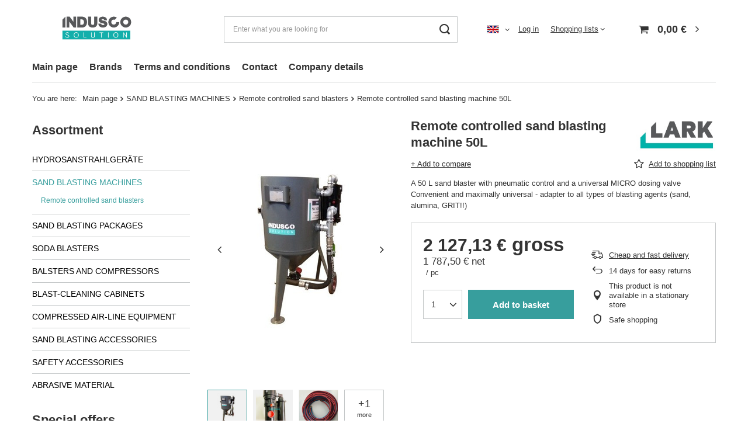

--- FILE ---
content_type: text/html; charset=utf-8
request_url: https://www.induscosolution.de/product-eng-1713-Remote-controlled-sand-blasting-machine-50L.html
body_size: 17927
content:
<!DOCTYPE html>
<html lang="en" class="--vat --gross " ><head><meta name='viewport' content='user-scalable=no, initial-scale = 1.0, maximum-scale = 1.0, width=device-width, viewport-fit=cover'/> <link rel="preload" crossorigin="anonymous" as="font" href="/gfx/eng/fontello.woff?v=2"><meta http-equiv="Content-Type" content="text/html; charset=utf-8"><meta http-equiv="X-UA-Compatible" content="IE=edge"><title>Remote controlled sand blasting machine 50L   | SAND BLASTING MACHINES \ Remote controlled sand blasters | zamów online w  INDUSCO Solution!</title><meta name="keywords" content=""><meta name="description" content="Remote controlled sand blasting machine 50L   | SAND BLASTING MACHINES \ Remote controlled sand blasters A 50 L sand blaster  with pneumatic control and a universal MICRO dosing valve  Convenient and maximally universal  - adapter to all types of blasting agents (sand, alumina, GRIT!!) "><link rel="icon" href="/gfx/eng/favicon.ico"><meta name="theme-color" content="#379e9d"><meta name="msapplication-navbutton-color" content="#379e9d"><meta name="apple-mobile-web-app-status-bar-style" content="#379e9d"><link rel="preload stylesheet" as="style" href="/gfx/eng/style.css.gzip?r=1644918121"><script>var app_shop={urls:{prefix:'data="/gfx/'.replace('data="', '')+'eng/',graphql:'/graphql/v1/'},vars:{priceType:'gross',priceTypeVat:true,productDeliveryTimeAndAvailabilityWithBasket:false,geoipCountryCode:'US',},txt:{priceTypeText:' gross',},fn:{},fnrun:{},files:[],graphql:{}};const getCookieByName=(name)=>{const value=`; ${document.cookie}`;const parts = value.split(`; ${name}=`);if(parts.length === 2) return parts.pop().split(';').shift();return false;};if(getCookieByName('freeeshipping_clicked')){document.documentElement.classList.remove('--freeShipping');}if(getCookieByName('rabateCode_clicked')){document.documentElement.classList.remove('--rabateCode');}</script><meta name="robots" content="index,follow"><meta name="rating" content="general"><meta name="Author" content="Indusco Solution  based on IdoSell - the best online selling solutions for your e-store (www.idosell.com/shop).">
<!-- Begin LoginOptions html -->

<style>
#client_new_social .service_item[data-name="service_Apple"]:before, 
#cookie_login_social_more .service_item[data-name="service_Apple"]:before,
.oscop_contact .oscop_login__service[data-service="Apple"]:before {
    display: block;
    height: 2.6rem;
    content: url('/gfx/standards/apple.svg?r=1743165583');
}
.oscop_contact .oscop_login__service[data-service="Apple"]:before {
    height: auto;
    transform: scale(0.8);
}
#client_new_social .service_item[data-name="service_Apple"]:has(img.service_icon):before,
#cookie_login_social_more .service_item[data-name="service_Apple"]:has(img.service_icon):before,
.oscop_contact .oscop_login__service[data-service="Apple"]:has(img.service_icon):before {
    display: none;
}
</style>

<!-- End LoginOptions html -->

<!-- Open Graph -->
<meta property="og:type" content="website"><meta property="og:url" content="https://www.induscosolution.de/product-eng-1713-Remote-controlled-sand-blasting-machine-50L.html
"><meta property="og:title" content="Remote controlled sand blasting machine 50L "><meta property="og:description" content="A 50 L sand blaster  with pneumatic control and a universal MICRO dosing valve 
Convenient and maximally universal  - adapter to all types of blasting agents (sand, alumina, GRIT!!)
"><meta property="og:site_name" content="Indusco Solution "><meta property="og:locale" content="en_GB"><meta property="og:locale:alternate" content="de_DE"><meta property="og:image" content="https://www.induscosolution.de/hpeciai/e6b5b9114f049ce17015197996c8478c/eng_pl_Remote-controlled-sand-blasting-machine-50L-1713_5.jpg"><meta property="og:image:width" content="266"><meta property="og:image:height" content="450"><link rel="manifest" href="https://www.induscosolution.de/data/include/pwa/2/manifest.json?t=3"><meta name="apple-mobile-web-app-capable" content="yes"><meta name="apple-mobile-web-app-status-bar-style" content="black"><meta name="apple-mobile-web-app-title" content="www.induscosolution.de"><link rel="apple-touch-icon" href="/data/include/pwa/2/icon-128.png"><link rel="apple-touch-startup-image" href="/data/include/pwa/2/logo-512.png" /><meta name="msapplication-TileImage" content="/data/include/pwa/2/icon-144.png"><meta name="msapplication-TileColor" content="#2F3BA2"><meta name="msapplication-starturl" content="/"><script type="application/javascript">var _adblock = true;</script><script async src="/data/include/advertising.js"></script><script type="application/javascript">var statusPWA = {
                online: {
                    txt: "Connected to the Internet",
                    bg: "#5fa341"
                },
                offline: {
                    txt: "No Internet connection",
                    bg: "#eb5467"
                }
            }</script><script async type="application/javascript" src="/ajax/js/pwa_online_bar.js?v=1&r=6"></script><script >
window.dataLayer = window.dataLayer || [];
window.gtag = function gtag() {
dataLayer.push(arguments);
}
gtag('consent', 'default', {
'ad_storage': 'denied',
'analytics_storage': 'denied',
'ad_personalization': 'denied',
'ad_user_data': 'denied',
'wait_for_update': 500
});

gtag('set', 'ads_data_redaction', true);
</script><script id="iaiscript_1" data-requirements="W10=" data-ga4_sel="ga4script">
window.iaiscript_1 = `<${'script'}  class='google_consent_mode_update'>
gtag('consent', 'update', {
'ad_storage': 'granted',
'analytics_storage': 'granted',
'ad_personalization': 'granted',
'ad_user_data': 'granted'
});
</${'script'}>`;
</script>
<!-- End Open Graph -->

<link rel="canonical" href="https://www.induscosolution.de/product-eng-1713-Remote-controlled-sand-blasting-machine-50L.html" />
<link rel="alternate" hreflang="de" href="https://www.induscosolution.de/product-ger-1713-Profi-Sandstrahlgerat-50L-mit-Fernbedienung-fur-gewerblichen-und-industriellen-Einsatz.html" />
<link rel="alternate" hreflang="en" href="https://www.induscosolution.de/product-eng-1713-Remote-controlled-sand-blasting-machine-50L.html" />
<link rel="stylesheet" type="text/css" href="/data/designs/11110_31/gfx/eng/custom.css.gzip?r=1645244426">            <!-- Google Tag Manager -->
                    <script >(function(w,d,s,l,i){w[l]=w[l]||[];w[l].push({'gtm.start':
                    new Date().getTime(),event:'gtm.js'});var f=d.getElementsByTagName(s)[0],
                    j=d.createElement(s),dl=l!='dataLayer'?'&l='+l:'';j.async=true;j.src=
                    'https://www.googletagmanager.com/gtm.js?id='+i+dl;f.parentNode.insertBefore(j,f);
                    })(window,document,'script','dataLayer','GTM-');</script>
            <!-- End Google Tag Manager -->
<!-- Begin additional html or js -->


<!--5|2|3-->
<!-- Google Tag Manager -->
<script>(function(w,d,s,l,i){w[l]=w[l]||[];w[l].push({'gtm.start':
new Date().getTime(),event:'gtm.js'});var f=d.getElementsByTagName(s)[0],
j=d.createElement(s),dl=l!='dataLayer'?'&l='+l:'';j.async=true;j.src=
'https://www.googletagmanager.com/gtm.js?id='+i+dl;f.parentNode.insertBefore(j,f);
})(window,document,'script','dataLayer','GTM-NPPZBD7');</script>
<!-- End Google Tag Manager —>

<!-- End additional html or js -->
                <script>
                if (window.ApplePaySession && window.ApplePaySession.canMakePayments()) {
                    var applePayAvailabilityExpires = new Date();
                    applePayAvailabilityExpires.setTime(applePayAvailabilityExpires.getTime() + 2592000000); //30 days
                    document.cookie = 'applePayAvailability=yes; expires=' + applePayAvailabilityExpires.toUTCString() + '; path=/;secure;'
                    var scriptAppleJs = document.createElement('script');
                    scriptAppleJs.src = "/ajax/js/apple.js?v=3";
                    if (document.readyState === "interactive" || document.readyState === "complete") {
                          document.body.append(scriptAppleJs);
                    } else {
                        document.addEventListener("DOMContentLoaded", () => {
                            document.body.append(scriptAppleJs);
                        });  
                    }
                } else {
                    document.cookie = 'applePayAvailability=no; path=/;secure;'
                }
                </script>
                <script>let paypalDate = new Date();
                    paypalDate.setTime(paypalDate.getTime() + 86400000);
                    document.cookie = 'payPalAvailability_EUR=-1; expires=' + paypalDate.getTime() + '; path=/; secure';
                </script><link rel="preload" as="image" href="/hpeciai/f6665bcf293563d6c9e80913e2399d09/eng_pm_Remote-controlled-sand-blasting-machine-50L-1713_5.jpg"><style>
								#main_banner1.skeleton .main_slider__item > a {
									padding-top: calc(301/560* 100%);
								}
								@media (min-width: 757px) {#main_banner1.skeleton .main_slider__item > a {
									padding-top: calc(472/878* 100%);
								}}
								@media (min-width: 979px) {#main_banner1.skeleton .main_slider__item > a {
									padding-top: calc(472/878* 100%);
								}}
								#main_banner1 .main_slider__item > a.loading {
									padding-top: calc(301/560* 100%);
								}
								@media (min-width: 757px) {#main_banner1 .main_slider__item > a.loading {
									padding-top: calc(472/878* 100%);
								}}
								@media (min-width: 979px) {#main_banner1 .main_slider__item > a.loading {
									padding-top: calc(472/878* 100%);
								}}
							</style><style>
									#photos_slider[data-skeleton] .photos__link:before {
										padding-top: calc(450/266* 100%);
									}
									@media (min-width: 979px) {.photos__slider[data-skeleton] .photos__figure:not(.--nav):first-child .photos__link {
										max-height: 450px;
									}}
								</style></head><body>
<!-- Begin additional html or js -->


<!--6|2|3-->
<!-- Google Tag Manager (noscript) -->
<noscript><iframe src="https://www.googletagmanager.com/ns.html?id=GTM-NPPZBD7"
height="0" width="0" style="display:none;visibility:hidden"></iframe></noscript>
<!-- End Google Tag Manager (noscript) —>

<!-- End additional html or js -->
<script>
					var script = document.createElement('script');
					script.src = app_shop.urls.prefix + 'envelope.js.gzip';

					document.getElementsByTagName('body')[0].insertBefore(script, document.getElementsByTagName('body')[0].firstChild);
				</script><div id="container" class="projector_page container max-width-1200"><header class=" commercial_banner"><script class="ajaxLoad">
                app_shop.vars.vat_registered = "true";
                app_shop.vars.currency_format = "###,##0.00";
                
                    app_shop.vars.currency_before_value = false;
                
                    app_shop.vars.currency_space = true;
                
                app_shop.vars.symbol = "€";
                app_shop.vars.id= "EUR";
                app_shop.vars.baseurl = "http://www.induscosolution.de/";
                app_shop.vars.sslurl= "https://www.induscosolution.de/";
                app_shop.vars.curr_url= "%2Fproduct-eng-1713-Remote-controlled-sand-blasting-machine-50L.html";
                

                var currency_decimal_separator = ',';
                var currency_grouping_separator = ' ';

                
                    app_shop.vars.blacklist_extension = ["exe","com","swf","js","php"];
                
                    app_shop.vars.blacklist_mime = ["application/javascript","application/octet-stream","message/http","text/javascript","application/x-deb","application/x-javascript","application/x-shockwave-flash","application/x-msdownload"];
                
                    app_shop.urls.contact = "/contact-eng.html";
                </script><div id="viewType" style="display:none"></div><div id="logo" class="d-flex align-items-center" data-bg="/data/gfx/mask/eng/1550579559.png"><a href="http://www.induscosolution.com/main-eng.html" target="_self"><img src="/data/gfx/mask/eng/1550579558.jpg" alt="" width="1653" height="709"></a></div><form action="https://www.induscosolution.de/search.php" method="get" id="menu_search" class="menu_search"><a href="#showSearchForm" class="menu_search__mobile"></a><div class="menu_search__block"><div class="menu_search__item --input"><input class="menu_search__input" type="text" name="text" autocomplete="off" placeholder="Enter what you are looking for"><button class="menu_search__submit" type="submit"></button></div><div class="menu_search__item --results search_result"></div></div></form><div id="menu_settings" class="align-items-center justify-content-center justify-content-lg-end"><div class="open_trigger"><span class="d-none d-md-inline-block flag flag_eng"></span><div class="menu_settings_wrapper d-md-none"><div class="menu_settings_inline"><div class="menu_settings_header">
										Language and currency:
									</div><div class="menu_settings_content"><span class="menu_settings_flag flag flag_eng"></span><strong class="menu_settings_value"><span class="menu_settings_language">en</span><span> | </span><span class="menu_settings_currency">€</span></strong></div></div><div class="menu_settings_inline"><div class="menu_settings_header">
										Delivery to:
									</div><div class="menu_settings_content"><strong class="menu_settings_value">Deutschland</strong></div></div></div><i class="icon-angle-down d-none d-md-inline-block"></i></div><form action="https://www.induscosolution.de/settings.php" method="post"><ul class="bg_alter"><li><div class="form-group"><label class="menu_settings_lang_label">Language</label><div class="radio"><label><input type="radio" name="lang" value="ger"><span class="flag flag_ger"></span><span>de</span></label></div><div class="radio"><label><input type="radio" name="lang" checked value="eng"><span class="flag flag_eng"></span><span>en</span></label></div></div></li><li><div class="form-group"><label for="menu_settings_curr">Prices in:</label><div class="select-after"><select class="form-control" name="curr" id="menu_settings_curr"><option value="EUR" selected>€</option><option value="PLN">zł (1 € = 4zł)
																	</option></select></div></div><div class="form-group"><label for="menu_settings_country">Country of collecting the order</label><div class="select-after"><select class="form-control" name="country" id="menu_settings_country"><option value="1143020016">Austria</option><option value="1143020022">Belgia</option><option value="1143020033">Bulgaria</option><option value="1143020038">Croatia</option><option value="1143020040">Cyprus</option><option value="1143020041">Czech Republic</option><option value="1143020042">Danmark</option><option selected value="1143020143">Deutschland</option><option value="1143020051">Eesti</option><option value="1143020056">Finland</option><option value="1143020057">Francja</option><option value="1143020218">Great Britain</option><option value="1143020062">Greece</option><option value="1143020076">Holandia</option><option value="1143020083">Ireland</option><option value="1143020220">Italy</option><option value="1143020118">Latvia</option><option value="1143020116">Lithuania</option><option value="1143020117">Luksembourg</option><option value="1143020217">Magyarország</option><option value="1143020149">Norway</option><option value="1143020003">Poland</option><option value="1143020163">Portugal</option><option value="1143020169">România</option><option value="1143020183">Slovenija</option><option value="1143020182">Slovensko</option><option value="1143020075">Spain</option><option value="1143020193">Sverige</option><option value="1143020192">Switzerland</option></select></div></div></li><li class="buttons"><button class="btn --solid --large" type="submit">
										Apply changes
									</button></li></ul></form><div id="menu_additional"><a class="account_link" href="https://www.induscosolution.de/login.php">Log in</a><div class="shopping_list_top" data-empty="true"><a href="https://www.induscosolution.de/en/shoppinglist/" class="wishlist_link slt_link">Shopping lists</a><div class="slt_lists"><ul class="slt_lists__nav"><li class="slt_lists__nav_item" data-list_skeleton="true" data-list_id="true" data-shared="true"><a class="slt_lists__nav_link" data-list_href="true"><span class="slt_lists__nav_name" data-list_name="true"></span><span class="slt_lists__count" data-list_count="true">0</span></a></li></ul><span class="slt_lists__empty">Add to it products you like and want to buy later.</span></div></div></div></div><div class="shopping_list_top_mobile d-none" data-empty="true"><a href="https://www.induscosolution.de/en/shoppinglist/" class="sltm_link"></a></div><div class="sl_choose sl_dialog"><div class="sl_choose__wrapper sl_dialog__wrapper p-4 p-md-5"><div class="sl_choose__item --top sl_dialog_close mb-2"><strong class="sl_choose__label">Save to shopping list</strong></div><div class="sl_choose__item --lists" data-empty="true"><div class="sl_choose__list f-group --radio m-0 d-md-flex align-items-md-center justify-content-md-between" data-list_skeleton="true" data-list_id="true" data-shared="true"><input type="radio" name="add" class="sl_choose__input f-control" id="slChooseRadioSelect" data-list_position="true"><label for="slChooseRadioSelect" class="sl_choose__group_label f-label py-4" data-list_position="true"><span class="sl_choose__sub d-flex align-items-center"><span class="sl_choose__name" data-list_name="true"></span><span class="sl_choose__count" data-list_count="true">0</span></span></label><button type="button" class="sl_choose__button --desktop btn --solid">Save</button></div></div><div class="sl_choose__item --create sl_create mt-4"><a href="#new" class="sl_create__link  align-items-center">Create a new shopping list</a><form class="sl_create__form align-items-center"><div class="sl_create__group f-group --small mb-0"><input type="text" class="sl_create__input f-control" required="required"><label class="sl_create__label f-label">New list name</label></div><button type="submit" class="sl_create__button btn --solid ml-2 ml-md-3">Create a list</button></form></div><div class="sl_choose__item --mobile mt-4 d-flex justify-content-center d-md-none"><button class="sl_choose__button --mobile btn --solid --large">Save</button></div></div></div><div id="menu_basket" class="topBasket"><a class="topBasket__sub" href="/basketedit.php"><span class="badge badge-info"></span><strong class="topBasket__price" style="display: none;">0,00 €</strong></a><div class="topBasket__details --products" style="display: none;"><div class="topBasket__block --labels"><label class="topBasket__item --name">Product</label><label class="topBasket__item --sum">Quantity</label><label class="topBasket__item --prices">Price</label></div><div class="topBasket__block --products"></div></div><div class="topBasket__details --shipping" style="display: none;"><span class="topBasket__name">Delivery cost from</span><span id="shipppingCost"></span></div><script>
						app_shop.vars.cache_html = true;
					</script></div><nav id="menu_categories3"><button type="button" class="navbar-toggler"><i class="icon-reorder"></i></button><div class="navbar-collapse" id="menu_navbar3"><ul class="navbar-nav mx-md-n2"><li class="nav-item"><a  href="/" target="_self" title="Main page" class="nav-link" >Main page</a></li><li class="nav-item"><a  href="/producers.php" target="_self" title="Brands" class="nav-link" >Brands</a></li><li class="nav-item"><a  href="/Terms-and-conditions-cterms-eng-1.html" target="_self" title="Terms and conditions" class="nav-link" >Terms and conditions</a></li><li class="nav-item"><a  href="/contact.php" target="_self" title="Contact" class="nav-link" >Contact</a></li><li class="nav-item"><a  href="/eng_m_Company-details-302.html" target="_self" title="Company details" class="nav-link" >Company details</a></li></ul></div></nav><div id="breadcrumbs" class="breadcrumbs"><div class="back_button"><button id="back_button"><i class="icon-angle-left"></i> Back</button></div><div class="list_wrapper"><ol><li><span>You are here:  </span></li><li class="bc-main"><span><a href="/">Main page</a></span></li><li class="category bc-item-1"><a class="category" href="/eng_m_SAND-BLASTING-MACHINES-249.html">SAND BLASTING MACHINES</a></li><li class="category bc-item-2 bc-active"><a class="category" href="/eng_m_SAND-BLASTING-MACHINES_Remote-controlled-sand-blasters-273.html">Remote controlled sand blasters</a></li><li class="bc-active bc-product-name"><span>Remote controlled sand blasting machine 50L </span></li></ol></div></div></header><div id="layout" class="row clearfix "><aside class="col-md-3 col-xl-2"><section class="shopping_list_menu"><div class="shopping_list_menu__block --lists slm_lists" data-empty="true"><span class="slm_lists__label">Shopping lists</span><ul class="slm_lists__nav"><li class="slm_lists__nav_item" data-list_skeleton="true" data-list_id="true" data-shared="true"><a class="slm_lists__nav_link" data-list_href="true"><span class="slm_lists__nav_name" data-list_name="true"></span><span class="slm_lists__count" data-list_count="true">0</span></a></li><li class="slm_lists__nav_header"><span class="slm_lists__label">Shopping lists</span></li></ul><a href="#manage" class="slm_lists__manage d-none align-items-center d-md-flex">Manage your lists</a></div><div class="shopping_list_menu__block --bought slm_bought"><a class="slm_bought__link d-flex" href="https://www.induscosolution.de/products-bought.php">
						List of purchased products
					</a></div><div class="shopping_list_menu__block --info slm_info"><strong class="slm_info__label d-block mb-3">How does a shopping list work?</strong><ul class="slm_info__list"><li class="slm_info__list_item d-flex mb-3">
							Once logged in, you can place and store any number of products on your shopping list indefinitely.
						</li><li class="slm_info__list_item d-flex mb-3">
							Adding a product to your shopping list does not automatically mean you have reserved it.
						</li><li class="slm_info__list_item d-flex mb-3">
							For non-logged-in customers the shopping list is stored until the session expires (about 24h).
						</li></ul></div></section><div id="mobileCategories" class="mobileCategories"><div class="mobileCategories__item --menu"><a class="mobileCategories__link --active" href="#" data-ids="#menu_search,.shopping_list_menu,#menu_search,#menu_navbar,#menu_navbar3, #menu_blog">
                            Menu
                        </a></div><div class="mobileCategories__item --account"><a class="mobileCategories__link" href="#" data-ids="#menu_contact,#login_menu_block">
                            Account
                        </a></div><div class="mobileCategories__item --settings"><a class="mobileCategories__link" href="#" data-ids="#menu_settings">
                                Settings
                            </a></div></div><div class="setMobileGrid" data-item="#menu_navbar"></div><div class="setMobileGrid" data-item="#menu_navbar3" data-ismenu1="true"></div><div class="setMobileGrid" data-item="#menu_blog"></div><div class="login_menu_block d-lg-none" id="login_menu_block"><a class="sign_in_link" href="/login.php" title=""><i class="icon-user"></i><span>Sign in</span></a><a class="registration_link" href="/client-new.php?register" title=""><i class="icon-lock"></i><span>Register</span></a><a class="order_status_link" href="/order-open.php" title=""><i class="icon-globe"></i><span>Check order status</span></a></div><div class="setMobileGrid" data-item="#menu_contact"></div><div class="setMobileGrid" data-item="#menu_settings"></div><nav id="menu_categories" class="col-md-12 px-0"><h2 class="big_label"><a href="/categories.php" title="Click here to see all categories">Assortment</a></h2><button type="button" class="navbar-toggler"><i class="icon-reorder"></i></button><div class="navbar-collapse" id="menu_navbar"><ul class="navbar-nav"><li class="nav-item"><a  href="/eng_m_HYDROSANSTRAHLGERATE-395.html" target="_self" title="HYDROSANSTRAHLGERÄTE" class="nav-link" >HYDROSANSTRAHLGERÄTE</a></li><li class="nav-item active"><a  href="/eng_m_SAND-BLASTING-MACHINES-249.html" target="_self" title="SAND BLASTING MACHINES" class="nav-link active" >SAND BLASTING MACHINES</a><ul class="navbar-subnav"><li class="nav-item active"><a class="nav-link active" href="/eng_m_SAND-BLASTING-MACHINES_Remote-controlled-sand-blasters-273.html" target="_self">Remote controlled sand blasters</a></li></ul></li><li class="nav-item"><a  href="/eng_m_SAND-BLASTING-PACKAGES-250.html" target="_self" title="SAND BLASTING PACKAGES " class="nav-link" >SAND BLASTING PACKAGES </a><ul class="navbar-subnav"><li class="nav-item"><a class="nav-link" href="/eng_m_SAND-BLASTING-PACKAGES-_BASIS-package-282.html" target="_self">BASIS package</a></li><li class="nav-item"><a class="nav-link" href="/eng_m_SAND-BLASTING-PACKAGES-_ECONOMIC-package-281.html" target="_self">ECONOMIC package</a></li><li class="nav-item"><a class="nav-link" href="/eng_m_SAND-BLASTING-PACKAGES-_OPTIMAL-CLEMCO-package-275.html" target="_self">OPTIMAL CLEMCO package</a></li><li class="nav-item"><a class="nav-link" href="/eng_m_SAND-BLASTING-PACKAGES-_SPECIAL-CLEMCO-package-276.html" target="_self">SPECIAL CLEMCO package</a></li></ul></li><li class="nav-item"><a  href="/eng_m_SODA-BLASTERS-251.html" target="_self" title="SODA BLASTERS" class="nav-link" >SODA BLASTERS</a><ul class="navbar-subnav"><li class="nav-item"><a class="nav-link" href="/eng_m_SODA-BLASTERS_SODA-BLASTER-252.html" target="_self">SODA BLASTER</a></li><li class="nav-item"><a class="nav-link" href="/eng_m_SODA-BLASTERS_UNIVERSAL-soda-blasting-package-283.html" target="_self">UNIVERSAL soda blasting package</a></li><li class="nav-item"><a class="nav-link" href="/eng_m_SODA-BLASTERS_COMPLETE-soda-blasting-package-253.html" target="_self">COMPLETE soda blasting package</a></li><li class="nav-item"><a class="nav-link" href="/eng_m_SODA-BLASTERS_COMPLETE-H2O-Standard-soda-blasting-package-326.html" target="_self">COMPLETE H2O Standard soda blasting package</a></li><li class="nav-item"><a class="nav-link" href="/eng_m_SODA-BLASTERS_COMPLETE-H2O-Plus-soda-blasting-package-327.html" target="_self">COMPLETE H2O Plus soda blasting package</a></li></ul></li><li class="nav-item"><a  href="/eng_m_BALSTERS-AND-COMPRESSORS-286.html" target="_self" title="BALSTERS AND COMPRESSORS" class="nav-link" >BALSTERS AND COMPRESSORS</a><ul class="navbar-subnav"><li class="nav-item"><a class="nav-link" href="/eng_m_BALSTERS-AND-COMPRESSORS_Blasters-mobile-compressors-287.html" target="_self">Blasters &amp; mobile compressors</a><ul class="navbar-subsubnav"><li class="nav-item"><a class="nav-link" href="/eng_m_BALSTERS-AND-COMPRESSORS_Blasters-mobile-compressors_efficiency-4-5-m3-min-293.html" target="_self">efficiency 4,5 m3/min</a></li></ul></li></ul></li><li class="nav-item"><a  href="/eng_m_BLAST-CLEANING-CABINETS-248.html" target="_self" title="BLAST-CLEANING CABINETS " class="nav-link" >BLAST-CLEANING CABINETS </a><ul class="navbar-subnav"><li class="nav-item"><a class="nav-link" href="/eng_m_BLAST-CLEANING-CABINETS-_INJECTOR-sand-blasting-cabinets-260.html" target="_self">INJECTOR sand blasting cabinets</a></li><li class="nav-item"><a class="nav-link" href="/eng_m_BLAST-CLEANING-CABINETS-_PRESSURE-sand-blasting-cabinets-261.html" target="_self">PRESSURE sand blasting cabinets</a></li><li class="nav-item"><a class="nav-link" href="/eng_m_BLAST-CLEANING-CABINETS-_DUST-EXTRACTING-EQUIPMENT-284.html" target="_self">DUST EXTRACTING EQUIPMENT</a></li></ul></li><li class="nav-item"><a  href="/eng_m_COMPRESSED-AIR-LINE-EQUIPMENT-329.html" target="_self" title="COMPRESSED AIR-LINE EQUIPMENT" class="nav-link" >COMPRESSED AIR-LINE EQUIPMENT</a></li><li class="nav-item"><a  href="/eng_m_SAND-BLASTING-ACCESSORIES-254.html" target="_self" title="SAND BLASTING ACCESSORIES" class="nav-link" >SAND BLASTING ACCESSORIES</a><ul class="navbar-subnav"><li class="nav-item"><a class="nav-link" href="/eng_m_SAND-BLASTING-ACCESSORIES_Hoses-connectors-255.html" target="_self">Hoses/connectors</a><ul class="navbar-subsubnav"><li class="nav-item"><a class="nav-link" href="/eng_m_SAND-BLASTING-ACCESSORIES_Hoses-connectors_Hoses-268.html" target="_self">Hoses</a></li><li class="nav-item"><a class="nav-link" href="/eng_m_SAND-BLASTING-ACCESSORIES_Hoses-connectors_Couplings-269.html" target="_self">Couplings</a></li></ul></li><li class="nav-item"><a class="nav-link" href="/eng_m_SAND-BLASTING-ACCESSORIES_Nozzles-Nozzle-holders-256.html" target="_self">Nozzles/Nozzle holders</a><ul class="navbar-subsubnav"><li class="nav-item"><a class="nav-link" href="/eng_m_SAND-BLASTING-ACCESSORIES_Nozzles-Nozzle-holders_Nozzles-266.html" target="_self">Nozzles</a></li><li class="nav-item"><a class="nav-link" href="/eng_m_SAND-BLASTING-ACCESSORIES_Nozzles-Nozzle-holders_Nozzle-holders-267.html" target="_self">Nozzle holders</a></li></ul></li><li class="nav-item"><a class="nav-link" href="/eng_m_SAND-BLASTING-ACCESSORIES_Valves-257.html" target="_self">Valves</a><ul class="navbar-subsubnav"><li class="nav-item"><a class="nav-link" href="/eng_m_SAND-BLASTING-ACCESSORIES_Valves_Metering-valves-270.html" target="_self">Metering valves</a></li><li class="nav-item"><a class="nav-link" href="/eng_m_SAND-BLASTING-ACCESSORIES_Valves_Remote-controls-271.html" target="_self">Remote controls</a></li></ul></li><li class="nav-item"><a class="nav-link" href="/eng_m_SAND-BLASTING-ACCESSORIES_ADDITIONAL-ACCESSORIES-259.html" target="_self">ADDITIONAL ACCESSORIES</a></li><li class="nav-item"><a class="nav-link" href="/eng_m_SAND-BLASTING-ACCESSORIES_Hydraulics-318.html" target="_self">Hydraulics</a></li></ul></li><li class="nav-item"><a  href="/eng_m_SAFETY-ACCESSORIES-258.html" target="_self" title="SAFETY ACCESSORIES" class="nav-link" >SAFETY ACCESSORIES</a><ul class="navbar-subnav"><li class="nav-item"><a class="nav-link" href="/eng_m_SAFETY-ACCESSORIES_Helmets-262.html" target="_self">Helmets</a></li><li class="nav-item"><a class="nav-link" href="/eng_m_SAFETY-ACCESSORIES_Breathing-air-regulators-and-air-conditioners-263.html" target="_self">Breathing air regulators and air conditioners</a></li><li class="nav-item"><a class="nav-link" href="/eng_m_SAFETY-ACCESSORIES_Breathing-air-filters-264.html" target="_self">Breathing air filters</a></li><li class="nav-item"><a class="nav-link" href="/eng_m_SAFETY-ACCESSORIES_Sand-blasting-clothing-and-gloves-265.html" target="_self">Sand blasting clothing and gloves</a></li></ul></li><li class="nav-item"><a  href="/eng_m_ABRASIVE-MATERIAL-389.html" target="_self" title="ABRASIVE MATERIAL" class="nav-link" >ABRASIVE MATERIAL</a><ul class="navbar-subnav"><li class="nav-item"><a class="nav-link" href="/eng_m_ABRASIVE-MATERIAL_Soda-390.html" target="_self">Soda</a></li></ul></li></ul></div></nav><section id="products_zone2" class="hotspot mb-5 d-none d-md-block"><h2><a class="headline" href="/Bestseller-sbestseller-eng.html" title="Click here to view all products"><span class="headline__name">Special offers</span></a></h2><div class="products d-flex flex-wrap"><div class="product col-12 py-3"><a class="product__icon d-flex justify-content-center align-items-center" data-product-id="1006" href="/product-eng-1006-RTC-nozzles.html" title="RTC nozzles"><img src="/gfx/eng/loader.gif?r=1644918121" class="b-lazy" data-src-small="/hpeciai/50b64293152711c63201e98c8c59ff4b/eng_is_RTC-nozzles-1006png" data-src="/hpeciai/e3cf0373a1a55065338d3fd9bfb5fdd5/eng_il_RTC-nozzles-1006png" alt="RTC nozzles"></a><h3><a class="product__name" href="/product-eng-1006-RTC-nozzles.html" title="RTC nozzles">RTC nozzles</a></h3><div class="product__prices"><strong class="price">136,85 € - 243,95 €<span class="price_vat"> gross</span></strong></div></div><div class="product col-12 py-3"><a class="product__icon d-flex justify-content-center align-items-center" data-product-id="1894" href="/product-eng-1894-Dust-absorbing-overalls-BAJM-padded.html" title="Dust-absorbing overalls BAJM padded"><img src="/gfx/eng/loader.gif?r=1644918121" class="b-lazy" data-src-small="/hpeciai/19982caf8291ec7bbb8762d807b74747/eng_is_Dust-absorbing-overalls-BAJM-padded-1894png" data-src="/hpeciai/12721fa1e5f5e76422d8f6c48ca984c1/eng_il_Dust-absorbing-overalls-BAJM-padded-1894png" alt="Dust-absorbing overalls BAJM padded"></a><h3><a class="product__name" href="/product-eng-1894-Dust-absorbing-overalls-BAJM-padded.html" title="Dust-absorbing overalls BAJM padded">Dust-absorbing overalls BAJM padded</a></h3><div class="product__prices"><strong class="price">123,76 €<span class="price_vat"> gross</span></strong></div></div></div></section><div id="menu_buttons3" class="mb-4 d-none d-md-block"><div class="menu_button_wrapper"><a target="_self" href="https://www.induscosolution.com/About-our-shop-cterms-eng-19.html" title="You can relay on us!"><img alt="You can relay on us!" src="/data/include/img/links/1550579572.jpg?t=1692369072"></a></div><div class="menu_button_wrapper"><a target="_self" href="https://www.induscosolution.com/firm-eng-1522925523-LARK-Indusco-Solution.html" title="Brand of Indusco Solution"><img alt="Brand of Indusco Solution" src="/data/include/img/links/1550579570.jpg?t=1692369072"></a></div></div></aside><div id="content" class="col-xl-10 col-md-9 col-12"><div id="menu_compare_product" class="compare mb-2 pt-sm-3 pb-sm-3 mb-sm-3" style="display: none;"><div class="compare__label d-none d-sm-block">Add to compare</div><div class="compare__sub"></div><div class="compare__buttons"><a class="compare__button btn --solid --secondary" href="https://www.induscosolution.de/product-compare.php" title="Compare all products" target="_blank"><span>Compare products </span><span class="d-sm-none">(0)</span></a><a class="compare__button --remove btn d-none d-sm-block" href="https://www.induscosolution.de/settings.php?comparers=remove&amp;product=###" title="Delete all products">
                        Remove products
                    </a></div><script>
                        var cache_html = true;
                    </script></div><section id="projector_photos" class="photos d-flex align-items-start mb-4 flex-md-column" data-nav="true"><div id="photos_nav" class="photos__nav d-none d-md-flex flex-wrap mt-3 mx-n1" data-more-slides="1"><figure class="photos__figure --nav"><a class="photos__link --nav" href="/hpeciai/e6b5b9114f049ce17015197996c8478c/eng_pl_Remote-controlled-sand-blasting-machine-50L-1713_5.jpg" data-slick-index="0" data-width="59" data-height="100"><img class="photos__photo b-lazy --nav" alt="Remote controlled sand blasting machine 50L " data-src="/hpeciai/f7d4ce9a72f1129bde45b3e8c61aa92e/eng_ps_Remote-controlled-sand-blasting-machine-50L-1713_5.jpg"></a></figure><figure class="photos__figure --nav"><a class="photos__link --nav" href="/hpeciai/8a5eb69156b8e1f7df9a43fea3d969d3/eng_pl_Remote-controlled-sand-blasting-machine-50L-1713_3.jpg" data-slick-index="1" data-width="75" data-height="100"><img class="photos__photo b-lazy --nav" alt="Remote controlled sand blasting machine 50L " data-src="/hpeciai/2e7fc4c675d4908b5693ff5333f9f891/eng_ps_Remote-controlled-sand-blasting-machine-50L-1713_3.jpg"></a></figure><figure class="photos__figure --nav"><a class="photos__link --nav" href="/hpeciai/a270a6fd55e2bdd4b5461f691ab1c61d/eng_pl_Remote-controlled-sand-blasting-machine-50L-1713_4.jpg" data-slick-index="2" data-width="100" data-height="100"><img class="photos__photo b-lazy --nav" alt="Remote controlled sand blasting machine 50L " data-src="/hpeciai/2f474055f96652924f9bb5dd5b13e944/eng_ps_Remote-controlled-sand-blasting-machine-50L-1713_4.jpg"></a></figure><figure class="photos__figure --nav --more"><a class="photos__link --nav --more" data-more="1" data-slick-index="3" href="/hpeciai/6e19d8a85b333df4aa9e3fdf63b53f3b/eng_pl_Remote-controlled-sand-blasting-machine-50L-1713_2.jpg"><span class="photos__more_top">+<span class="photos__more_count">1</span></span><span class="photos__more_bottom">more</span></a></figure></div><div id="photos_slider" class="photos__slider" data-skeleton="true" data-nav="true"><div class="photos___slider_wrapper"><figure class="photos__figure"><a class="photos__link" href="/hpeciai/e6b5b9114f049ce17015197996c8478c/eng_pl_Remote-controlled-sand-blasting-machine-50L-1713_5.jpg" data-width="354" data-height="600"><img class="photos__photo" alt="Remote controlled sand blasting machine 50L " src="/hpeciai/f6665bcf293563d6c9e80913e2399d09/eng_pm_Remote-controlled-sand-blasting-machine-50L-1713_5.jpg"></a></figure><figure class="photos__figure"><a class="photos__link" href="/hpeciai/8a5eb69156b8e1f7df9a43fea3d969d3/eng_pl_Remote-controlled-sand-blasting-machine-50L-1713_3.jpg" data-width="450" data-height="600"><img class="photos__photo slick-loading" alt="Remote controlled sand blasting machine 50L " data-lazy="/hpeciai/c0fe0512765728f98a76ff30d2f29c68/eng_pm_Remote-controlled-sand-blasting-machine-50L-1713_3.jpg"></a></figure><figure class="photos__figure"><a class="photos__link" href="/hpeciai/a270a6fd55e2bdd4b5461f691ab1c61d/eng_pl_Remote-controlled-sand-blasting-machine-50L-1713_4.jpg" data-width="440" data-height="440"><img class="photos__photo slick-loading" alt="Remote controlled sand blasting machine 50L " data-lazy="/hpeciai/a270a6fd55e2bdd4b5461f691ab1c61d/eng_pm_Remote-controlled-sand-blasting-machine-50L-1713_4.jpg"></a></figure><figure class="photos__figure"><a class="photos__link" href="/hpeciai/6e19d8a85b333df4aa9e3fdf63b53f3b/eng_pl_Remote-controlled-sand-blasting-machine-50L-1713_2.jpg" data-width="689" data-height="600"><img class="photos__photo slick-loading" alt="Remote controlled sand blasting machine 50L " data-lazy="/hpeciai/ee7523743a57c0b73c1c1e234b2b8b22/eng_pm_Remote-controlled-sand-blasting-machine-50L-1713_2.jpg"></a></figure></div></div></section><div class="pswp" tabindex="-1" role="dialog" aria-hidden="true"><div class="pswp__bg"></div><div class="pswp__scroll-wrap"><div class="pswp__container"><div class="pswp__item"></div><div class="pswp__item"></div><div class="pswp__item"></div></div><div class="pswp__ui pswp__ui--hidden"><div class="pswp__top-bar"><div class="pswp__counter"></div><button class="pswp__button pswp__button--close" title="Close (Esc)"></button><button class="pswp__button pswp__button--share" title="Share"></button><button class="pswp__button pswp__button--fs" title="Toggle fullscreen"></button><button class="pswp__button pswp__button--zoom" title="Zoom in/out"></button><div class="pswp__preloader"><div class="pswp__preloader__icn"><div class="pswp__preloader__cut"><div class="pswp__preloader__donut"></div></div></div></div></div><div class="pswp__share-modal pswp__share-modal--hidden pswp__single-tap"><div class="pswp__share-tooltip"></div></div><button class="pswp__button pswp__button--arrow--left" title="Previous (arrow left)"></button><button class="pswp__button pswp__button--arrow--right" title="Next (arrow right)"></button><div class="pswp__caption"><div class="pswp__caption__center"></div></div></div></div></div><section id="projector_productname" class="product_name mb-4"><div class="product_name__block --name mb-2 d-sm-flex justify-content-sm-between mb-sm-3"><h1 class="product_name__name m-0">Remote controlled sand blasting machine 50L </h1><div class="product_name__firm_logo d-none d-sm-flex justify-content-sm-end align-items-sm-center ml-sm-2"><a class="firm_logo" href="/firm-eng-1522925523-LARK-Indusco-Solution.html"><img src="/data/lang/eng/producers/gfx/projector/1522925523_1.jpg" title="LARK (Indusco Solution)" alt="LARK (Indusco Solution)"></a></div></div><div class="product_name__block --links"><div class="product_name__actions d-flex justify-content-between align-items-center mx-n1"><a class="product_name__action --compare --add px-1" href="https://www.induscosolution.de/settings.php?comparers=add&amp;product=1713" title="Click to add a product to compare"><span>+ Add to compare</span></a><a class="product_name__action --shopping-list px-1 d-flex align-items-center" href="#addToShoppingList" title="Click to add a product to your shopping list"><span>Add to shopping list</span></a></div></div><div class="product_name__block --description mt-3"><ul><li>A 50 L sand blaster  with pneumatic control and a universal MICRO dosing valve </li><li>Convenient and maximally universal  - adapter to all types of blasting agents (sand, alumina, GRIT!!)</li><li></li></ul></div></section><script class="ajaxLoad">
				cena_raty = 2127.13;
				
						var client_login = 'false'
					
				var client_points = '';
				var points_used = '';
				var shop_currency = '€';
				var product_data = {
				"product_id": '1713',
				
				"currency":"€",
				"product_type":"product_item",
				"unit":"pc",
				"unit_plural":"pcs",

				"unit_sellby":"1",
				"unit_precision":"0",

				"base_price":{
				
					"maxprice":"2127.13",
				
					"maxprice_formatted":"2 127,13 €",
				
					"maxprice_net":"1787.50",
				
					"maxprice_net_formatted":"1 787,50 €",
				
					"minprice":"2127.13",
				
					"minprice_formatted":"2 127,13 €",
				
					"minprice_net":"1787.50",
				
					"minprice_net_formatted":"1 787,50 €",
				
					"size_max_maxprice_net":"0.00",
				
					"size_min_maxprice_net":"0.00",
				
					"size_max_maxprice_net_formatted":"0,00 €",
				
					"size_min_maxprice_net_formatted":"0,00 €",
				
					"size_max_maxprice":"0.00",
				
					"size_min_maxprice":"0.00",
				
					"size_max_maxprice_formatted":"0,00 €",
				
					"size_min_maxprice_formatted":"0,00 €",
				
					"price_unit_sellby":"2127.13",
				
					"value":"2127.13",
					"price_formatted":"2 127,13 €",
					"price_net":"1787.50",
					"price_net_formatted":"1 787,50 €",
					"vat":"19",
					"worth":"2127.13",
					"worth_net":"1787.5",
					"worth_formatted":"2 127,13 €",
					"worth_net_formatted":"1 787,50 €",
					"basket_enable":"y",
					"special_offer":"false",
					"rebate_code_active":"n",
					"priceformula_error":"false"
				},

				"order_quantity_range":{
				
				},

				"sizes":{
				
				"uniw":
				{
				
					"type":"uniw",
					"priority":"0",
					"description":"universal",
					"name":"uniw",
					"amount":-1,
					"amount_mo":-1,
					"amount_mw":0,
					"amount_mp":0,
					"shipping_time":{
					
						"days":"7",
						"working_days":"3",
						"hours":"0",
						"minutes":"0",
						"time":"2026-01-26 12:00",
						"week_day":"1",
						"week_amount":"1",
						"today":"false"
					},
				
					"delay_time":{
					
						"days":"3",
						"hours":"0",
						"minutes":"0",
						"time":"2026-01-22 18:21:03",
						"week_day":"4",
						"week_amount":"0",
						"unknown_delivery_time":"false"
					},
				
					"delivery":{
					
					"undefined":"false",
					"shipping":"172.20",
					"shipping_formatted":"172,20 €",
					"limitfree":"0.00",
					"limitfree_formatted":"0,00 €",
					"shipping_change":"172.20",
					"shipping_change_formatted":"172,20 €",
					"change_type":"up"
					},
					"price":{
					
					"value":"2127.13",
					"price_formatted":"2 127,13 €",
					"price_net":"1787.50",
					"price_net_formatted":"1 787,50 €",
					"vat":"19",
					"worth":"2127.13",
					"worth_net":"1787.5",
					"worth_formatted":"2 127,13 €",
					"worth_net_formatted":"1 787,50 €",
					"basket_enable":"y",
					"special_offer":"false",
					"rebate_code_active":"n",
					"priceformula_error":"false"
					},
					"weight":{
					
					"g":"101000",
					"kg":"101"
					}
				}
				}

				}
				var  trust_level = '0';
			</script><form id="projector_form" class="projector_details" action="https://www.induscosolution.de/basketchange.php" method="post" data-product_id="1713" data-type="product_item"><button style="display:none;" type="submit"></button><input id="projector_product_hidden" type="hidden" name="product" value="1713"><input id="projector_size_hidden" type="hidden" name="size" autocomplete="off" value="onesize"><input id="projector_mode_hidden" type="hidden" name="mode" value="1"><div class="projector_details__wrapper"><div id="projector_sizes_cont" class="projector_details__sizes projector_sizes" data-onesize="true"><span class="projector_sizes__label">Size</span><div class="projector_sizes__sub"><a class="projector_sizes__item" href="/product-eng-1713-Remote-controlled-sand-blasting-machine-50L.html?selected_size=onesize" data-type="onesize"><span class="projector_sizes__name">universal</span></a></div></div><div id="projector_prices_wrapper" class="projector_details__prices projector_prices"><div class="projector_prices__srp_wrapper" id="projector_price_srp_wrapper" style="display:none;"><span class="projector_prices__srp_label">List price</span><strong class="projector_prices__srp" id="projector_price_srp"></strong></div><div class="projector_prices__maxprice_wrapper" id="projector_price_maxprice_wrapper" style="display:none;"><del class="projector_prices__maxprice" id="projector_price_maxprice"></del><span class="projector_prices__percent" id="projector_price_yousave" style="display:none;"><span class="projector_prices__percent_before">(Discount </span><span class="projector_prices__percent_value"></span><span class="projector_prices__percent_after">%)</span></span></div><div class="projector_prices__price_wrapper"><strong class="projector_prices__price" id="projector_price_value"><span>2 127,13 €</span></strong><div class="projector_prices__info"><span class="projector_prices__unit_sep">
											 / 
										</span><span class="projector_prices__unit_sellby" id="projector_price_unit_sellby" style="display:none">1</span><span class="projector_prices__unit" id="projector_price_unit">pc</span><span class="projector_prices__vat"><span class="price_vat"> gross</span></span></div></div><div class="projector_prices__points" id="projector_points_wrapper" style="display:none;"><div class="projector_prices__points_wrapper" id="projector_price_points_wrapper"><span id="projector_button_points_basket" class="projector_prices__points_buy --span" title="Sign in to buy this product with points"><span class="projector_prices__points_price_text">Buy for </span><span class="projector_prices__points_price" id="projector_price_points"><span class="projector_currency"> pts</span></span></span></div><div class="projector_prices__points_recive_wrapper" id="projector_price_points_recive_wrapper" style="display:none;"><span class="projector_prices__points_recive_text">After purchase you will receive </span><span class="projector_prices__points_recive" id="projector_points_recive_points"><span class="projector_currency"> pts</span></span></div></div></div><div class="projector_details__buy projector_buy" id="projector_buy_section"><div class="projector_buy__number_wrapper"><select class="projector_buy__number f-select"><option selected value="1">1</option><option value="2">2</option><option value="3">3</option><option value="4">4</option><option value="5">5</option><option data-more="true">
										more
									</option></select><div class="projector_buy__more"><input class="projector_buy__more_input" type="number" name="number" id="projector_number" value="1" step="1"></div></div><button class="projector_buy__button btn --solid --large" id="projector_button_basket" type="submit">
									Add to basket
								</button></div><div class="projector_details__tell_availability projector_tell_availability" id="projector_tell_availability" style="display:none"><div class="projector_tell_availability__block --link"><a class="projector_tell_availability__link btn --solid --outline --solid --extrasmall" href="#tellAvailability">Notify of availability</a></div><div class="projector_tell_availability__block --dialog" id="tell_availability_dialog"><h2 class="headline"><span class="headline__name">Product sold out</span></h2><div class="projector_tell_availability__info_top"><span>You will receive an email notification from us when the product is available again.</span></div><div class="projector_tell_availability__email f-group --small"><div class="f-feedback --required"><input type="text" class="f-control validate" name="email" data-validation-url="/ajax/client-new.php?validAjax=true" data-validation="client_email" required="required" disabled id="tellAvailabilityEmail"><label class="f-label" for="tellAvailabilityEmail">Your e-mail address</label><span class="f-control-feedback"></span></div></div><div class="projector_tell_availability__button_wrapper"><button type="submit" class="projector_tell_availability__button btn --solid --large">
									Notify of availability
								</button></div><div class="projector_tell_availability__info1"><span>Data is processed in accordance with the </span><a href="/eng-privacy-and-cookie-notice.html">privacy policy</a><span>. By submitting data, you accept privacy policy provisions.</span></div><div class="projector_tell_availability__info2"><span>Contact details entered above are not used to send newsletters or other advertisements. When you sign up to be notified, you hereby agree to receive only a one-time notification of a product re-availability.</span></div></div></div><div class="projector_details__info projector_info"><div id="projector_status" class="projector_info__item --status projector_status"><span id="projector_status_gfx_wrapper" class="projector_status__gfx_wrapper projector_info__icon"><img id="projector_status_gfx" class="projector_status__gfx" src="" alt=""></span><div id="projector_shipping_unknown" class="projector_status__unknown" style="display:none"><span class="projector_status__unknown_text"><a target="_blank" href="/contact-eng.html">Contact the shop staff</a> in order to estimate time of preparing this product for shipment.
								</span></div><div id="projector_status_wrapper" class="projector_status__wrapper"><div class="projector_status__description" id="projector_status_description"></div><div id="projector_shipping_info" class="projector_status__info" style="display:none"><strong class="projector_status__info_label" id="projector_delivery_label">Shipment </strong><strong class="projector_status__info_days" id="projector_delivery_days"></strong><span class="projector_status__info_amount" id="projector_amount" style="display:none"> (%d in stock)</span></div></div></div><div class="projector_info__item --shipping projector_shipping" id="projector_shipping_dialog"><span class="projector_shipping__icon projector_info__icon"></span><a class="projector_shipping__info projector_info__link" href="#shipping_info">
										Cheap and fast delivery
									</a></div><div class="projector_info__item --returns projector_returns"><span class="projector_returns__icon projector_info__icon"></span><span class="projector_returns__info projector_info__link"><span class="projector_returns__days">14</span> days for easy returns</span></div><div class="projector_info__item --stocks projector_stocks"><span class="projector_stocks__icon projector_info__icon"></span><span class="projector_stocks__info projector_info__link">This product is not available in a stationary store</span></div><div class="projector_info__item --safe projector_safe"><span class="projector_safe__icon projector_info__icon"></span><span class="projector_safe__info projector_info__link">Safe shopping</span></div></div></div></form><script class="ajaxLoad">
				app_shop.vars.contact_link = "/contact-eng.html";
			</script><section id="projector_longdescription" class="longdescription cm  col-12" data-dictionary="true"><p style="text-align: left;"><span style="font-size: 16px;"><span style="font-size: 13px;"><span style="font-family: Times New Roman;"><strong><span style="font-family: Arial;">THE SET INCLUDES: </span></strong><br /><span style="font-family: Arial;">- A 50 liter container</span>, <span style="font-family: Arial;"> wheels </span><br /><span style="font-family: Arial;"> - A universal MICRO valve </span><br /><span style="font-family: Arial;"> - Elements connecting the valve with the container </span><br /><span style="font-family: Arial;"> - Muffler</span><br /><span style="font-family: Arial;"> - BTI certificate</span>, <span style="font-family: Arial;"> declaration of conformity </span><br /><br /><strong><span style="font-family: Arial;">PNEUMATIC REMOTE CONTROL SYSTEM: </span></strong><br /><span style="font-family: Arial;">- A RMS 2000 valve controlling the muffler </span><br /><span style="font-family: Arial;"> - A pneumatic control lever</span><br /><span style="font-family: Arial;"> - A 25 meter control hose.</span><br /></span></span></span></p>
<p><span style="font-size: 10pt;">To work with a sand blaster from our range, you need a screw compressor (the pressure must be constant) with 3-7 m3/min (106-275 CFM) air delivery, depending on the type of work:  </span></p>
<p><span style="font-size: 10pt;">- small areas e.g. headstone inscriptios - at least 3m3/min, small short or long nozzle</span></p>
<p><span style="font-size: 10pt;">- large surfaces at least 5m3/min, large and long nozzle.  </span></p>
<p>Please note that you need an additional 0.8 - 1.0 m3/min for the helmet and equipment.</p></section><section id="projector_dictionary" class="dictionary col-12 mb-1 mb-sm-4"><div class="dictionary__group --first --no-group"><div class="dictionary__param row mb-3" data-producer="true"><div class="dictionary__name col-6 d-flex flex-column align-items-end"><span class="dictionary__name_txt">Brand</span></div><div class="dictionary__values col-6"><div class="dictionary__value"><a class="dictionary__value_txt" href="/firm-eng-1522925523-LARK-Indusco-Solution.html" title="Click to view all products from this brand">LARK (Indusco Solution)</a></div></div></div><div class="dictionary__param row mb-3"><div class="dictionary__name col-6 d-flex flex-column align-items-end"><span class="dictionary__name_txt">Capacity</span></div><div class="dictionary__values col-6"><div class="dictionary__value"><span class="dictionary__value_txt">50l</span></div></div></div><div class="dictionary__param row mb-3"><div class="dictionary__name col-6 d-flex flex-column align-items-end"><span class="dictionary__name_txt">Control system</span></div><div class="dictionary__values col-6"><div class="dictionary__value"><span class="dictionary__value_txt">remote</span></div></div></div></div></section><section id="products_associated_zone1" class="hotspot mb-5 --list col-12" data-ajaxLoad="true" data-pageType="projector"><div class="hotspot mb-5 skeleton"><span class="headline"></span><div class="products d-flex flex-wrap"><div class="product col-12 px-0 py-3 d-sm-flex align-items-sm-center py-sm-1"><span class="product__icon d-flex justify-content-center align-items-center p-1 m-0"></span><span class="product__name mb-1 mb-md-0"></span><div class="product__prices"></div></div><div class="product col-12 px-0 py-3 d-sm-flex align-items-sm-center py-sm-1"><span class="product__icon d-flex justify-content-center align-items-center p-1 m-0"></span><span class="product__name mb-1 mb-md-0"></span><div class="product__prices"></div></div><div class="product col-12 px-0 py-3 d-sm-flex align-items-sm-center py-sm-1"><span class="product__icon d-flex justify-content-center align-items-center p-1 m-0"></span><span class="product__name mb-1 mb-md-0"></span><div class="product__prices"></div></div><div class="product col-12 px-0 py-3 d-sm-flex align-items-sm-center py-sm-1"><span class="product__icon d-flex justify-content-center align-items-center p-1 m-0"></span><span class="product__name mb-1 mb-md-0"></span><div class="product__prices"></div></div></div></div></section><section id="products_associated_zone2" class="hotspot mb-5 --slider col-12 p-0" data-ajaxLoad="true" data-pageType="projector"><div class="hotspot mb-5 skeleton"><span class="headline"></span><div class="products d-flex flex-wrap"><div class="product col-6 col-sm-3 py-3"><span class="product__icon d-flex justify-content-center align-items-center"></span><span class="product__name"></span><div class="product__prices"></div></div><div class="product col-6 col-sm-3 py-3"><span class="product__icon d-flex justify-content-center align-items-center"></span><span class="product__name"></span><div class="product__prices"></div></div><div class="product col-6 col-sm-3 py-3"><span class="product__icon d-flex justify-content-center align-items-center"></span><span class="product__name"></span><div class="product__prices"></div></div><div class="product col-6 col-sm-3 py-3"><span class="product__icon d-flex justify-content-center align-items-center"></span><span class="product__name"></span><div class="product__prices"></div></div></div></div></section><section id="product_questions_list" class="questions mb-5 col-12"><div class="questions__wrapper row align-items-start"><div class="questions__block --banner col-12"><div class="questions__banner"><strong class="questions__banner_item --label">Do you need help? Do you have any questions?</strong><span class="questions__banner_item --text">Ask a question and we'll respond promptly, publishing the most interesting questions and answers for others.</span><div class="questions__banner_item --button"><a class="btn --solid --medium questions__button">Ask a question</a></div></div></div></div></section><section id="product_askforproduct" class="askforproduct mb-5 col-12"><div class="askforproduct__label headline"><span class="askforproduct__label_txt headline__name">Ask a question</span></div><form action="/settings.php" class="askforproduct__form row flex-column align-items-center" method="post" novalidate="novalidate"><div class="askforproduct__description col-12 col-sm-7 mb-4"><span class="askforproduct__description_txt">If this description is not sufficient, please send us a question to this product. We will reply as soon as possible.
						</span><span class="askforproduct__privacy">Data is processed in accordance with <a href="/eng-privacy-and-cookie-notice.html">privacy policy</a>. By submitting data, you accept privacy policy provisions.</span></div><input type="hidden" name="question_product_id" value="1713"><input type="hidden" name="question_action" value="add"><div class="askforproduct__inputs col-12 col-sm-7"><div class="f-group askforproduct__email"><div class="f-feedback askforproduct__feedback --email"><input id="askforproduct__email_input" type="email" class="f-control --validate" name="question_email" required="required"><label for="askforproduct__email_input" class="f-label">
									E-mail
								</label><span class="f-control-feedback"></span></div></div><div class="f-group askforproduct__question"><div class="f-feedback askforproduct__feedback --question"><textarea id="askforproduct__question_input" rows="6" cols="52" type="question" class="f-control --validate" name="product_question" minlength="3" required="required"></textarea><label for="askforproduct__question_input" class="f-label">
									Question
								</label><span class="f-control-feedback"></span></div></div></div><div class="askforproduct__submit  col-12 col-sm-7"><button class="btn --solid --medium px-5 mb-2 askforproduct__button">
							Send
						</button></div></form></section><section id="opinions_section" class="row mb-4 mx-n3"><div class="opinions_add_form col-12"><div class="big_label">
									Write your opinion
								</div><form class="row flex-column align-items-center shop_opinion_form" enctype="multipart/form-data" id="shop_opinion_form" action="/settings.php" method="post"><input type="hidden" name="product" value="1713"><div class="shop_opinions_notes col-12 col-sm-6"><div class="shop_opinions_name">
									Your opinion:
								</div><div class="shop_opinions_note_items"><div class="opinion_note"><a href="#" class="opinion_star active" rel="1" title="1/5"><span><i class="icon-star"></i></span></a><a href="#" class="opinion_star active" rel="2" title="2/5"><span><i class="icon-star"></i></span></a><a href="#" class="opinion_star active" rel="3" title="3/5"><span><i class="icon-star"></i></span></a><a href="#" class="opinion_star active" rel="4" title="4/5"><span><i class="icon-star"></i></span></a><a href="#" class="opinion_star active" rel="5" title="5/5"><span><i class="icon-star"></i></span></a><strong>5/5</strong><input type="hidden" name="note" value="5"></div></div></div><div class="form-group col-12 col-sm-7"><div class="has-feedback"><textarea id="addopp" class="form-control" name="opinion"></textarea><label for="opinion" class="control-label">
										Content of your opinion
									</label><span class="form-control-feedback"></span></div></div><div class="opinion_add_photos col-12 col-sm-7"><div class="opinion_add_photos_wrapper d-flex align-items-center"><span class="opinion_add_photos_text"><i class="icon-file-image"></i>  Add your own product photo:
										</span><input class="opinion_add_photo" type="file" name="opinion_photo" data-max_filesize="10485760"></div></div><div class="form-group col-12 col-sm-7"><div class="has-feedback has-required"><input id="addopinion_name" class="form-control" type="text" name="addopinion_name" value="" required="required"><label for="addopinion_name" class="control-label">
											Your name
										</label><span class="form-control-feedback"></span></div></div><div class="form-group col-12 col-sm-7"><div class="has-feedback has-required"><input id="addopinion_email" class="form-control" type="email" name="addopinion_email" value="" required="required"><label for="addopinion_email" class="control-label">
											Your e-mail
										</label><span class="form-control-feedback"></span></div></div><div class="shop_opinions_button col-12"><button type="submit" class="btn --solid --medium opinions-shop_opinions_button px-5" title="Add an opinion">
											Send an opinion
										</button></div></form></div></section></div></div></div><footer class="max-width-1200"><div id="footer_links" class="row container four_elements"><ul id="menu_orders" class="footer_links col-md-4 col-sm-6 col-12 orders_bg"><li><a id="menu_orders_header" class=" footer_links_label" href="https://www.induscosolution.de/client-orders.php" title="">
							My orders
						</a><ul class="footer_links_sub"><li id="order_status" class="menu_orders_item"><i class="icon-battery"></i><a href="https://www.induscosolution.de/order-open.php">
									Check order status
								</a></li><li id="order_status2" class="menu_orders_item"><i class="icon-truck"></i><a href="https://www.induscosolution.de/order-open.php">
									Parcel tracking
								</a></li><li id="order_rma" class="menu_orders_item"><i class="icon-sad-face"></i><a href="https://www.induscosolution.de/rma-open.php">
									I want to make a complaint about the product
								</a></li><li id="order_returns" class="menu_orders_item"><i class="icon-refresh-dollar"></i><a href="https://www.induscosolution.de/returns-open.php">
									I want to return the product
								</a></li><li id="order_exchange" class="menu_orders_item"><i class="icon-return-box"></i><a href="/client-orders.php?display=returns&amp;exchange=true">
									Information about the exchange
								</a></li><li id="order_contact" class="menu_orders_item"><i class="icon-phone"></i><a href="/contact-eng.html">
										Contact
									</a></li></ul></li></ul><ul id="menu_account" class="footer_links col-md-4 col-sm-6 col-12"><li><a id="menu_account_header" class=" footer_links_label" href="https://www.induscosolution.de/login.php" title="">
							My account
						</a><ul class="footer_links_sub"><li id="account_register_retail" class="menu_orders_item"><i class="icon-register-card"></i><a href="https://www.induscosolution.de/client-new.php?register">
												Register
											</a></li><li id="account_basket" class="menu_orders_item"><i class="icon-basket"></i><a href="https://www.induscosolution.de/basketedit.php">
									My basket
								</a></li><li id="account_observed" class="menu_orders_item"><i class="icon-star-empty"></i><a href="https://www.induscosolution.de/en/shoppinglist/">
									My shopping lists
								</a></li><li id="account_boughts" class="menu_orders_item"><i class="icon-menu-lines"></i><a href="https://www.induscosolution.de/products-bought.php">
									List of purchased products
								</a></li><li id="account_history" class="menu_orders_item"><i class="icon-clock"></i><a href="https://www.induscosolution.de/client-orders.php">
									Transactions history
								</a></li><li id="account_rebates" class="menu_orders_item"><i class="icon-scissors-cut"></i><a href="https://www.induscosolution.de/client-rebate.php">
									My discounts
								</a></li><li id="account_newsletter" class="menu_orders_item"><i class="icon-envelope-empty"></i><a href="https://www.induscosolution.de/newsletter.php">
									Newsletter
								</a></li></ul></li></ul><ul id="menu_regulations" class="footer_links col-md-4 col-sm-6 col-12"><li><span class="footer_links_label">Information</span><ul class="footer_links_sub"><li><a href="/About-our-shop-cterms-eng-19.html">
											Shop information
										</a></li><li><a href="/eng-delivery.html">
											Delivery information
										</a></li><li><a href="/eng-payments.html">
											Payment information and commissions
										</a></li><li><a href="/eng-terms.html">
											Terms and Conditions
										</a></li><li><a href="/eng-privacy-and-cookie-notice.html">
											Privacy and Cookies policy
										</a></li><li><a href="/eng-returns-and_replacements.html">
											Order cancellation
										</a></li></ul></li></ul><ul class="footer_links col-md-4 col-sm-6 col-12" id="links_footer_1"><li><span  title="MY ACCOUNT" class="footer_links_label" ><span>MY ACCOUNT</span></span><ul class="footer_links_sub"><li><a href="/client-new.php?register" target="_self" title="Register" ><span>Register</span></a></li><li><a href="/basketedit.php?mode=1" target="_self" title="Basket" ><span>Basket</span></a></li><li><a href="/basketedit.php?mode=2" target="_self" title="Favourites" ><span>Favourites</span></a></li><li><a href="/login.php" target="_self" title="Transactions history" ><span>Transactions history</span></a></li><li><a href="/client-rebate.php" target="_self" title="Your discounts (entering discount codes)" ><span>Your discounts (entering discount codes)</span></a></li></ul></li></ul></div><div class="footer_settings container d-md-flex justify-content-md-between align-items-md-center mb-md-4"><div id="price_info" class="footer_settings__price_info price_info mb-4 d-md-flex align-items-md-center mb-md-0"><div class="price_info__wrapper"><span class="price_info__text --type">
												In the store we present the gross prices (incl. VAT). 
											</span><span class="price_info__text --region">VAT rates for domestic consumers: <span class="price_info__region">Deutschland</span>. </span></div></div><div class="footer_settings__idosell idosell mb-4 d-md-flex align-items-md-center mb-md-0 " id="idosell_logo"><a class="idosell__logo --link" target="_blank" href="https://www.idosell.com/en/?utm_source=clientShopSite&amp;utm_medium=Label&amp;utm_campaign=PoweredByBadgeLink" title="software for online sales IdoSell"><img class="idosell__img mx-auto d-block" src="/ajax/poweredby_IdoSell_Shop_black.svg?v=1" alt="software for online sales IdoSell"></a></div></div><div id="menu_contact" class="container d-md-flex align-items-md-center justify-content-md-center"><ul><li class="contact_type_header"><a href="https://www.induscosolution.de/contact-eng.html" title="">
							Contact
						</a></li><li class="contact_type_phone"><a href="tel:+48884198595">+48 884 198 595</a></li><li class="contact_type_text"><span>Monday - Friday 9am - 4pm</span></li><li class="contact_type_mail"><a href="mailto:emilia@induscosolution.de">emilia@induscosolution.de</a></li><li class="contact_type_adress"><span class="shopshortname">Indusco Solution <span>, </span></span><span class="adress_street">Wilhelmsplatz 12 <span>, </span></span><span class="adress_zipcode">02826<span class="n55931_city"> Görlitz</span></span></li></ul></div><script>
				const instalmentData = {
					
					currency: '€',
					
					
							basketCost: parseFloat(0.00, 10),
						
							basketCostNet: parseFloat(0.00, 10),
						
					
					basketCount: parseInt(0, 10),
					
					
							price: parseFloat(2127.13, 10),
							priceNet: parseFloat(1787.50, 10),
						
				}
			</script><script type="application/ld+json">
		{
		"@context": "http://schema.org",
		"@type": "Organization",
		"url": "https://www.induscosolution.de/",
		"logo": "https://www.induscosolution.de/data/gfx/mask/eng/1550579558.jpg"
		}
		</script><script type="application/ld+json">
		{
			"@context": "http://schema.org",
			"@type": "BreadcrumbList",
			"itemListElement": [
			{
			"@type": "ListItem",
			"position": 1,
			"item": "https://www.induscosolution.de/eng_m_SAND-BLASTING-MACHINES-249.html",
			"name": "SAND BLASTING MACHINES"
			}
		,
			{
			"@type": "ListItem",
			"position": 2,
			"item": "https://www.induscosolution.de/eng_m_SAND-BLASTING-MACHINES_Remote-controlled-sand-blasters-273.html",
			"name": "Remote controlled sand blasters"
			}
		]
		}
	</script><script type="application/ld+json">
		{
		"@context": "http://schema.org",
		"@type": "WebSite",
		
		"url": "https://www.induscosolution.de/",
		"potentialAction": {
		"@type": "SearchAction",
		"target": "https://www.induscosolution.de/search.php?text={search_term_string}",
		"query-input": "required name=search_term_string"
		}
		}
	</script><script type="application/ld+json">
		{
		"@context": "http://schema.org",
		"@type": "Product",
		
		"description": "A 50 L sand blaster  with pneumatic control and a universal MICRO dosing valve 
Convenient and maximally universal  - adapter to all types of blasting agents (sand, alumina, GRIT!!)",
		"name": "Remote controlled sand blasting machine 50L ",
		"productID": "mpn:",
		"brand": {
			"@type": "Brand",
			"name": "LARK (Indusco Solution)"
		},
		"image": "https://www.induscosolution.de/hpeciai/e6b5b9114f049ce17015197996c8478c/eng_pl_Remote-controlled-sand-blasting-machine-50L-1713_5.jpg"
		,
		"offers": [
			
			{
			"@type": "Offer",
			"availability": "http://schema.org/InStock",
			
					"price": "2127.13",
				
			"priceCurrency": "EUR",
			"eligibleQuantity": {
			"value":  "1",
			"unitCode": "pc",
			"@type": [
			"QuantitativeValue"
			]
			},
			"url": "https://www.induscosolution.de/product-eng-1713-Remote-controlled-sand-blasting-machine-50L.html?selected_size=onesize"
			}
			
		]
		}

		</script><script>
                app_shop.vars.request_uri = "%2Fproduct-eng-1713-Remote-controlled-sand-blasting-machine-50L.html"
                app_shop.vars.additional_ajax = '/projector.php'
            </script></footer><script src="/gfx/eng/shop.js.gzip?r=1644918121"></script><script src="/gfx/eng/menu_alert.js.gzip?r=1644918121"></script><script src="/gfx/eng/projector_photos.js.gzip?r=1644918121"></script><script src="/gfx/eng/projector_details.js.gzip?r=1644918121"></script><script src="/gfx/eng/projector_configurator.js.gzip?r=1644918121"></script><script src="/gfx/eng/projector_bundle_zone.js.gzip?r=1644918121"></script><script src="/gfx/eng/projector_projector_opinons_form.js.gzip?r=1644918121"></script><script src="/gfx/eng/projector_cms_sizes.js.gzip?r=1644918121"></script><script>
                app_shop.runApp();
            </script><script>
            window.Core = {};
            window.Core.basketChanged = function(newContent) {};</script><script>var inpostPayProperties={"isBinded":null}</script>
<!-- Begin additional html or js -->


<!--3|2|2| modified: 2021-12-09 11:03:45-->
<script type="text/javascript">
    if(!app_shop.vars.logged) {
        $('#projector_price_value').after('<span class="brutto_txt"> gross</span>');
        $('.brutto_txt').after('<div id="projector_net_wrapper"><span class="price_netto_projector" id="projector_price_net">'+product_data.base_price.price_net_formatted+'</span><span class="netto_txt"> net</span></div>');
    }
</script>
<style>
    #projector_net_wrapper {
        font-size: 1.3em;
    }
    .brutto_txt {
        font-size: 2.5em;
        line-height: 1.1;
        font-weight: bold;
    }
    .netto_txt {

    }
</style>
<!--SYSTEM - COOKIES CONSENT|2|-->
<script src="/ajax/getCookieConsent.php" id="cookies_script_handler"></script><script> function prepareCookiesConfiguration() {
  const execCookie = () => {
    if (typeof newIaiCookie !== "undefined") {
      newIaiCookie?.init?.(true);
    }
  };

  if (document.querySelector("#cookies_script_handler")) {
    execCookie();
    return;
  }
  
  const scriptURL = "/ajax/getCookieConsent.php";
  if (!scriptURL) return;
  
  const scriptElement = document.createElement("script");
  scriptElement.setAttribute("id", "cookies_script_handler");
  scriptElement.onload = () => {
    execCookie();
  };
  scriptElement.src = scriptURL;
  
  document.head.appendChild(scriptElement);
}
 </script>

<!-- End additional html or js -->
<script id="iaiscript_2" data-requirements="eyJhbmFseXRpY3MiOlsiZ29vZ2xlYW5hbHl0aWNzIl19">
window.iaiscript_2 = ``;
</script>            <!-- Google Tag Manager (noscript) -->
                <noscript><iframe src="https://www.googletagmanager.com/ns.html?id=GTM-"
                height="0" width="0" style="display:none;visibility:hidden"></iframe></noscript>
            <!-- End Google Tag Manager (noscript) --><style>.grecaptcha-badge{position:static!important;transform:translateX(186px);transition:transform 0.3s!important;}.grecaptcha-badge:hover{transform:translateX(0);}</style><script>async function prepareRecaptcha(){var captchableElems=[];captchableElems.push(...document.getElementsByName("mailing_email"));captchableElems.push(...document.getElementsByName("question_email"));captchableElems.push(...document.getElementsByName("opinion"));captchableElems.push(...document.getElementsByName("opinionId"));captchableElems.push(...document.getElementsByName("availability_email"));captchableElems.push(...document.getElementsByName("from"));if(!captchableElems.length)return;window.iaiRecaptchaToken=window.iaiRecaptchaToken||await getRecaptchaToken("contact");captchableElems.forEach((el)=>{if(el.dataset.recaptchaApplied)return;el.dataset.recaptchaApplied=true;const recaptchaTokenElement=document.createElement("input");recaptchaTokenElement.name="iai-recaptcha-token";recaptchaTokenElement.value=window.iaiRecaptchaToken;recaptchaTokenElement.type="hidden";if(el.name==="opinionId"){el.after(recaptchaTokenElement);return;}
el.closest("form")?.append(recaptchaTokenElement);});}
document.addEventListener("focus",(e)=>{const{target}=e;if(!target.closest)return;if(!target.closest("input[name=mailing_email],input[name=question_email],textarea[name=opinion],input[name=availability_email],input[name=from]"))return;prepareRecaptcha();},true);let recaptchaApplied=false;document.querySelectorAll(".rate_opinion").forEach((el)=>{el.addEventListener("mouseover",()=>{if(!recaptchaApplied){prepareRecaptcha();recaptchaApplied=true;}});});function getRecaptchaToken(event){if(window.iaiRecaptchaToken)return window.iaiRecaptchaToken;if(window.iaiRecaptchaTokenPromise)return window.iaiRecaptchaTokenPromise;const captchaScript=document.createElement('script');captchaScript.src="https://www.google.com/recaptcha/api.js?render=explicit";document.head.appendChild(captchaScript);window.iaiRecaptchaTokenPromise=new Promise((resolve,reject)=>{captchaScript.onload=function(){grecaptcha.ready(async()=>{if(!document.getElementById("googleRecaptchaBadge")){const googleRecaptchaBadge=document.createElement("div");googleRecaptchaBadge.id="googleRecaptchaBadge";googleRecaptchaBadge.setAttribute("style","position: relative; overflow: hidden; float: right; padding: 5px 0px 5px 5px; z-index: 2; margin-top: -75px; clear: both;");document.body.appendChild(googleRecaptchaBadge);}
let clientId=grecaptcha.render('googleRecaptchaBadge',{'sitekey':'6LfY2KIUAAAAAHkCraLngqQvNxpJ31dsVuFsapft','badge':'bottomright','size':'invisible'});const response=await grecaptcha.execute(clientId,{action:event});window.iaiRecaptchaToken=response;setInterval(function(){resetCaptcha(clientId,event)},2*61*1000);resolve(response);})}});return window.iaiRecaptchaTokenPromise;}
function resetCaptcha(clientId,event){grecaptcha.ready(function(){grecaptcha.execute(clientId,{action:event}).then(function(token){window.iaiRecaptchaToken=token;let tokenDivs=document.getElementsByName("iai-recaptcha-token");tokenDivs.forEach((el)=>{el.value=token;});});});}</script><img src="https://client6218.idosell.com/checkup.php?c=ae4cf9d3e08512e35b2e01b5f6b1d8e2" style="display:none" alt="pixel"></body></html>
